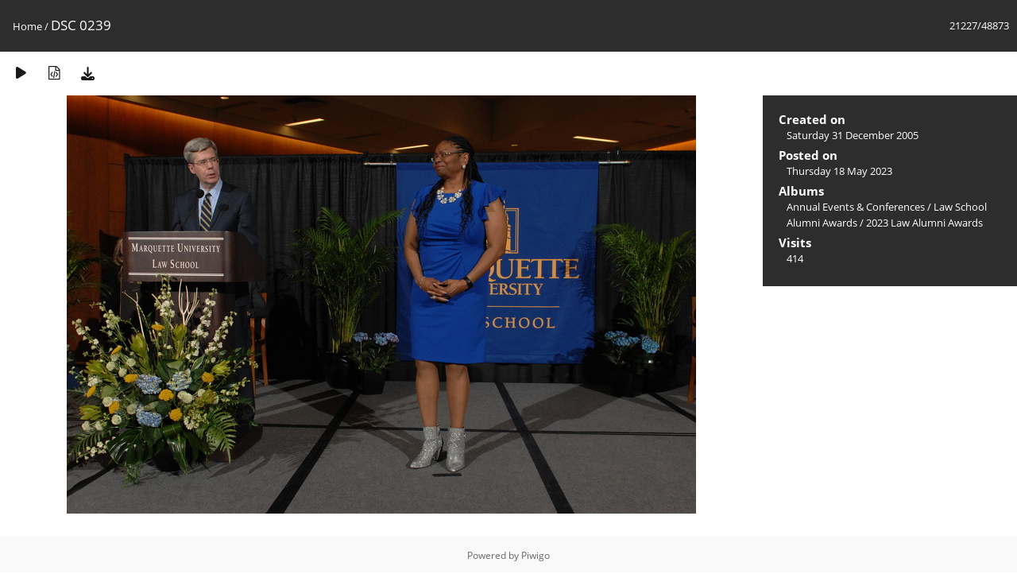

--- FILE ---
content_type: text/html; charset=utf-8
request_url: https://media.law.marquette.edu/photo-gallery/picture.php?/86786/categories
body_size: 5390
content:
<!DOCTYPE html>
<html lang=en dir=ltr>
<head>
<title>DSC 0239</title>
<link rel="shortcut icon" type="image/x-icon" href="themes/default/icon/favicon.ico">
<link rel="stylesheet" type="text/css" href="themes/modus/css/open-sans/open-sans.css"> <link rel="stylesheet" type="text/css" href="_data/combined/1j625hh.css">   <link rel=canonical href="picture.php?/86786">
<meta name=viewport content="width=device-width,initial-scale=1">
<script>if(document.documentElement.offsetWidth>1270)document.documentElement.className='wide'</script>

<meta name="generator" content="Piwigo (aka PWG), see piwigo.org">

<meta name="description" content="DSC 0239 - DSC_0239.JPG">


</head>

<body id=thePicturePage class="section-categories image-86786 " data-infos='{"section":"categories","image_id":"86786"}'>

<div id="content">



<div class=titrePage id=imageHeaderBar><div class="imageNumber">21227/48873</div>
	<div class="browsePath">
		<a href="/photo-gallery/">Home</a><span class="browsePathSeparator"> / </span><h2>DSC 0239</h2>
	</div>
</div>

<div id="imageToolBar">

<div class="navigationButtons">
</div>

<div class=actionButtonsWrapper><a id=imageActionsSwitch class=pwg-button><span class="pwg-icon pwg-icon-ellipsis"></span></a><div class="actionButtons">
<a href="picture.php?/86786/categories&amp;slideshow=" title="slideshow" class="pwg-state-default pwg-button" rel="nofollow"><span class="pwg-icon pwg-icon-slideshow"></span><span class="pwg-button-text">slideshow</span></a><a href="picture.php?/86786/categories&amp;metadata" title="Show file metadata" class="pwg-state-default pwg-button" rel="nofollow"><span class="pwg-icon pwg-icon-camera-info"></span><span class="pwg-button-text">Show file metadata</span></a><a id="downloadSwitchLink" href="action.php?id=86786&amp;part=e&amp;download" title="Download this file" class="pwg-state-default pwg-button" rel="nofollow"><span class="pwg-icon pwg-icon-save"></span><span class="pwg-button-text">download</span></a> </div></div>
</div>
<div id="theImageAndInfos">
<div id="theImage">


<noscript><img src="_data/i/galleries/Yearly-Events/lawalumniawards/2023-Law-Alumni-Awards/DSC_0239-me.JPG" width="792" height="526" alt="DSC_0239.JPG" id="theMainImage" usemap="#mapmedium" title="DSC 0239 - DSC_0239.JPG" itemprop=contentURL></noscript>

  <img class="file-ext-jpg path-ext-jpg" src="_data/i/galleries/Yearly-Events/lawalumniawards/2023-Law-Alumni-Awards/DSC_0239-me.JPG"width="792" height="526" alt="DSC_0239.JPG" id="theMainImage" usemap="#mapmedium" title="DSC 0239 - DSC_0239.JPG">
  <img class="img-loader-derivatives" src="themes/default/images/ajax_loader.gif" style="width:auto;height:auto;" />

<map name="mapmedium"><area shape=rect coords="0,0,198,526" href="picture.php?/86785/categories" title="Previous : DSC 0238" alt="DSC 0238"><area shape=rect coords="198,0,591,131" href="index.php?/categories/flat/start-21225" title="Thumbnails" alt="Thumbnails"><area shape=rect coords="595,0,792,526" href="picture.php?/86787/categories" title="Next : DSC 0242" alt="DSC 0242"></map>


</div><div id="infoSwitcher"></div><div id="imageInfos">

<dl id="standard" class="imageInfoTable">
<div id="datecreate" class="imageInfo"><dt>Created on</dt><dd><a href="index.php?/created-monthly-list-2005-12-31" rel="nofollow">Saturday 31 December 2005</a></dd></div><div id="datepost" class="imageInfo"><dt>Posted on</dt><dd><a href="index.php?/posted-monthly-list-2023-05-18" rel="nofollow">Thursday 18 May 2023</a></dd></div><div id="Categories" class="imageInfo"><dt>Albums</dt><dd><ul><li><a href="index.php?/category/15">Annual Events & Conferences</a> / <a href="index.php?/category/143">Law School Alumni Awards</a> / <a href="index.php?/category/1219">2023 Law Alumni Awards</a></li></ul></dd></div><div id="Visits" class="imageInfo"><dt>Visits</dt><dd>414</dd></div>

</dl>

</div>
</div>


</div>
<div id="copyright">
	Powered by	<a href="https://piwigo.org">Piwigo</a>
	
<script type="text/javascript" src="_data/combined/1sgy1ve.js"></script>
<script type="text/javascript">//<![CDATA[

RVAS = {
derivatives: [
{w:792,h:526,url:'_data/i/galleries/Yearly-Events/lawalumniawards/2023-Law-Alumni-Awards/DSC_0239-me.JPG',type:'medium'}],
cp: '/photo-gallery/'
}
rvas_choose();
document.onkeydown = function(e){e=e||window.event;if (e.altKey) return true;var target=e.target||e.srcElement;if (target && target.type) return true;	var keyCode=e.keyCode||e.which, docElem=document.documentElement, url;switch(keyCode){case 63235: case 39: if (e.ctrlKey || docElem.scrollLeft==docElem.scrollWidth-docElem.clientWidth)url="picture.php?/86787/categories"; break;case 63234: case 37: if (e.ctrlKey || docElem.scrollLeft==0)url="picture.php?/86785/categories"; break;case 36: if (e.ctrlKey)url="picture.php?/112311/categories"; break;case 35: if (e.ctrlKey)url="picture.php?/206/categories"; break;case 38: if (e.ctrlKey)url="index.php?/categories/flat/start-21225"; break;}if (url) {window.location=url.replace("&amp;","&"); return false;}return true;}
//]]></script>
<script type="text/javascript">
(function() {
var s,after = document.getElementsByTagName('script')[document.getElementsByTagName('script').length-1];
s=document.createElement('script'); s.type='text/javascript'; s.async=true; s.src='_data/combined/3uz0vm.js';
after = after.parentNode.insertBefore(s, after);
})();
</script>
</div></body>
</html>